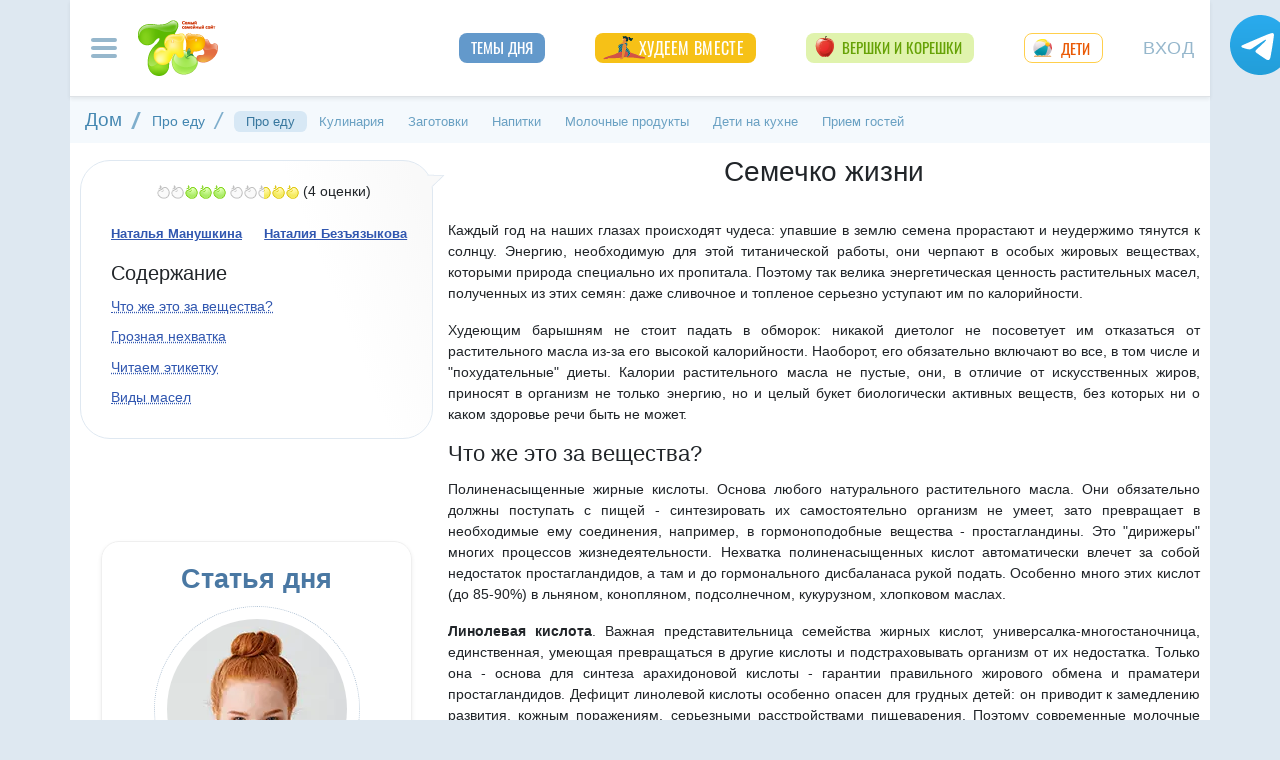

--- FILE ---
content_type: text/html; charset=utf-8
request_url: https://www.7ya.ru/article/Semechko-zhizni/
body_size: 34033
content:


<!DOCTYPE html>
<html lang="ru"  prefix="og: http://ogp.me/ns#">
<head id="Head1">
    <title>Семечко жизни . Про еду</title>
     
    
    <link rel="preload" as="script" href="https://static.nativerent.ru/js/codes/nativerent.v2.js" crossorigin>
    <script src="https://static.nativerent.ru/js/codes/nativerent.v2.js" async crossorigin></script>
    <script>(function () { (window.NRentCounter = window.NRentCounter || []).push({ id: "67f3cb4f74d6c" }) }())</script>



    <style>
        .wrap {
            position: relative;
            max-width: 530px;
        }

        .container-wrap {
            width: 100%;
            position: absolute;
            left: 0;
            bottom: 0;
        }

        .image {
            width: 100%;
            display: block;
        }
    </style>

    
    <meta http-equiv="Content-Type" content="text/html; charset=utf-8" />
 <meta http-equiv="X-UA-Compatible" content="IE=edge">
 <meta name="viewport" content="width=device-width, initial-scale=1">
<link rel="shortcut icon" href="https://img.7ya.ru/favicon.ico" />
<link type="image/png" sizes="120x120" rel="icon" href="https://img.7ya.ru/favicon_120x120.png">
<script  src="https://img.7ya.ru/css/8/js/jquery-3.4.1.min.js"  ></script>

<meta http-equiv="Last-Modified" content="Fri Jan 23  2004 20:14:31 UTC+3" />
<script async  src="//clickiocmp.com/t/consent_218347.js" ></script>
    <script src="https://img.7ya.ru/css/8/js//bootstrap.bundle.min.js"  async></script>
    <script src="https://img.7ya.ru/css/8/js/base_compress2019.js"  async></script>

 <style>/* Критичные стили */
     html{font-family:sans-serif;line-height:1.15;-webkit-text-size-adjust:100%;-webkit-tap-highlight-color:transparent}body{margin:0;font-family:Arial,-apple-system,BlinkMacSystemFont,"Segoe UI",Roboto,"Helvetica Neue","Noto Sans",sans-serif,"Apple Color Emoji","Segoe UI Emoji","Segoe UI Symbol","Noto Color Emoji"!important;font-size:1rem;font-weight:400;color:#212529;text-align:left;position:relative;line-height:1.4!important;background-color:#dee8f1!important}.container-xl{background-color:#fff;margin-right:auto;margin-left:auto;width:100%;padding-right:15px;padding-left:15px}.breadcrumbs{padding:0 10px 5px;font-size:12px}#loginformModal,#errorReportModal{display:none}.offcanvas-collapse{position:fixed;top:0;bottom:0;left:-750px;width:750px}.navbar{position:relative;display:-ms-flexbox;display:flex;justify-content:space-between}.d-lg-flex{display:-ms-flexbox!important;display:flex!important}.collapse:not(.show){display:none}.nav{list-style:none}.shapka .usermenu_toggler.logged img{min-height:54px;max-width:54px}h3{font-size:22px}.c-biganons .l-cols,.c-biganons .l-cols .leftcol{width:100%}.carousel-item{max-height:500px}.c-biganonsy{flex-flow:row wrap;display:flex;float:none;margin:10px 0}.c-biganonsy .biganons8 img{height:auto;float:left;margin:0 10px 0 0}.l-common_stars_big .commun_stars_anons .item .image{border:1px solid #fff;max-height:180px;overflow:hidden}.c-authors_top{display:flex;flex-flow:row wrap;justify-content:space-between}.c-authors_top .author{flex:1 1 48%;margin:0 0 20px;padding-right:10px}.c-authors_top .author .authorphoto{width:auto;height:100px;margin:0 10px 5px 0;float:left}.navbar-toggler,.usermenu_toggler{background-color:transparent;border:none}.sr-only{position:absolute;width:1px;height:1px;padding:0;margin:-1px;overflow:hidden;clip:rect(0,0,0,0);white-space:nowrap;border:0}.d-none{display:none!important}.navbar-brand{flex-grow:1}.row{display:-ms-flexbox;display:flex;-ms-flex-wrap:wrap;flex-wrap:wrap;margin-right:-15px;margin-left:-15px}.col,.col-1,.col-10,.col-11,.col-12,.col-2,.col-3,.col-4,.col-5,.col-6,.col-7,.col-8,.col-9,.col-auto,.col-lg,.col-lg-1,.col-lg-10,.col-lg-11,.col-lg-12,.col-lg-2,.col-lg-3,.col-lg-4,.col-lg-5,.col-lg-6,.col-lg-7,.col-lg-8,.col-lg-9,.col-lg-auto,.col-md,.col-md-1,.col-md-10,.col-md-11,.col-md-12,.col-md-2,.col-md-3,.col-md-4,.col-md-5,.col-md-6,.col-md-7,.col-md-8,.col-md-9,.col-md-auto,.col-sm,.col-sm-1,.col-sm-10,.col-sm-11,.col-sm-12,.col-sm-2,.col-sm-3,.col-sm-4,.col-sm-5,.col-sm-6,.col-sm-7,.col-sm-8,.col-sm-9,.col-sm-auto,.col-xl,.col-xl-1,.col-xl-10,.col-xl-11,.col-xl-12,.col-xl-2,.col-xl-3,.col-xl-4,.col-xl-5,.col-xl-6,.col-xl-7,.col-xl-8,.col-xl-9,.col-xl-auto{position:relative;width:100%;padding-right:15px;padding-left:15px}.col-12{-ms-flex:0 0 100%;flex:0 0 100%;max-width:100%}.col{-ms-flex-preferred-size:0;flex-basis:0;-ms-flex-positive:1;flex-grow:1;max-width:100%}.c-authors_top .fake_h2{font-size:1.2rem;flex-basis:100%;margin-bottom:.5rem}.c-authors_top .authorname{display:block;font-weight:700}.h1,.h2,.h3,.h4,.h5,.h6,h1,h2,h3,h4,h5,h6{margin-bottom:.5rem;font-weight:500;line-height:1.2}.article img{max-width:100%;height:auto}.shapka .navbar{z-index:1001;padding:15px 0}.listPodcast .item h3,.listPodcast .item .fake_h3{font-size:1rem;margin-bottom:.3em;padding:0;line-height:1.2;font-weight:700}figure{margin:0 0 1rem}.listPodcast .youtubelink{display:block;margin-top:14px;margin-left:11px;font-size:14px}.carousel-indicators{position:absolute;right:0;bottom:0;z-index:15;display:-ms-flexbox;display:flex;-ms-flex-pack:center;justify-content:center;list-style:none}@media (min-width: 768px){.d-md-block{display:block!important}.leftcol.col-md-4{min-width:330px}.col-md-4{-ms-flex:0 0 33.333333%;flex:0 0 33.333333%;max-width:33.333333%}.centercol.col{overflow:hidden}.c-biganonsy .biganons8{flex-basis:48%;margin:0 15px 15px 0}}@media (min-width: 935px){.article img{max-width:600px;height:auto}}@media (min-width: 992px){.d-lg-flex{display:-ms-flexbox!important;display:flex!important}.shapka>.navbar>.mainmenu_rubr{flex-grow:1;justify-content:space-around}}@media (min-width: 1200px){.container,.container-lg,.container-md,.container-sm,.container-xl{max-width:1140px}}@media (min-width: 1140px){.container-xl{width:1140px;max-width:100%}}
 /* end of Критичные стили */</style>
    <style>
        .tg_button {
            position: absolute;
            z-index: 1;
            right: -80px;
            display: block;
            width: 60px;
            height: 60px;
        @media (max-width: 1360.98px) {
            display:none;
        }
        }
        .tg_button a {
            position: absolute;
            z-index: 1;
            display: flex;
            justify-content: center;
            width: 60px;
            height: 60px;
            background-position: 100% 50%;
            background-size: cover;
            background-repeat: no-repeat;
            text-decoration: none;
            color: #4a78a3;
            font-weight: 600;
            font-size: 14px;
            line-height: 1.2;
        }
        .tg_button::before {
            content: '';
            display: block;
            background: #29a9eb;
            width: 80px;
            height: 80px;
            border-radius: 100%;
            position: absolute;
            top: -10px;
            left: -10px;
            z-index: 0;
            animation: animate2 3s linear infinite;
            opacity: 0;
        }

        .tg_button a::after {
            content: '';
            display: block;
            background: rgb(206 62 18);
            width: 15px;
            height: 15px;
            border-radius: 100%;
            position: absolute;
            top: 2px;
            right: 2px;
            z-index: 1;
            animation: animate1 10s linear infinite;
        }

        .tg_button a::before {
            content: '';
            display: block;
            position:absolute;
            top: calc(100% + 5px);
            transition: all .3s;
            left: 6px;
        } 
        .tg_button a:hover::before {
            content: 'Подпишись!';
            top: calc(100% + 5px);
            opacity: 1;
            transition: all .3s;
            color: #4a78a3;
            font-size: 14px;
        } 

        @keyframes animate1 {
            0% {transform: scale(0.01); opacity: 1;}
            7% {transform: scale(0.01); opacity: 1;}
            10% {transform: scale(1);}
            50% {transform: scale(1); opacity: 1;}
            53% {transform: scale(0.01); opacity: 1;} 
            100% {transform: scale(0.01); opacity: 1;}
        }

        @keyframes animate2 {
            0% {transform: scale(0.6); opacity: 0.1;}
            25% {transform: scale(0.75); opacity: 0.5;}
            50% {transform: scale(0.9); opacity: 0;}
            100% {transform: scale(0.6); opacity: 0;}
        }
        .tg_button_container {position: fixed;width: 100%;display: flex;justify-content: center;z-index: 0; @media (max-width: 1360.98px) {
                                                                                                                display:none;}}
        .tg_button_container_inner {width: 1140px; position: relative; padding-top:  15px;}
    </style>
    <meta name="description" content="Семечко жизни . Каждый год на наших глазах происходят чудеса: упавшие в землю семена прорастают и неудержимо тянутся к солнцу. Энергию, необходимую для этой титанической работы, они черпают в особых жировых веществах, которыми природа специально их пропитала. Поэтому так велика энергетическая ценность растительных масел, полученных из этих семян..." />
    <meta name="verify-v1" content="F2vJHHVxVEe9+6uq4ai7qq2MB58SjlLnbFjTV1SgQFg=" />
     <link rel="dns-prefetch" href="//img.7ya.ru" />
    <link rel="preconnect" href="//img.7ya.ru" />
    
    <link rel="canonical" href="https://www.7ya.ru/article/Semechko-zhizni/" />
    <link rel="alternate" type="application/rss+xml" title="7я.ру - семья и дети" href="https://www.7ya.ru/rss/rss-content.aspx" />
    <base target="_top" />
   

    
    <meta property="fb:pages" content="247154995327459" />
    <meta property="fb:app_id" content="395448660500333" />
    <meta property="og:title" content="Семечко жизни . Про еду" />
    <meta property="og:description" content="Каждый год на наших глазах происходят чудеса: упавшие в землю семена прорастают и неудержимо тянутся к солнцу. Энергию, необходимую для этой титанической работы, они черпают в особых жировых веществах, которыми природа специально их пропитала. Поэтому так велика энергетическая ценность растительных масел, полученных из этих семян..." />
    <meta property="og:url" content="https://www.7ya.ru/article/Semechko-zhizni/" />
    <meta property="og:type" content="article" />
    <meta property="og:image" content="https://img.7ya.ru/exchange/familydoctor.gif" />
    <meta property="mywidget:title" content="Семечко жизни . Про еду">
    <meta property="mywidget:description" content="Каждый год на наших глазах происходят чудеса: упавшие в землю семена прорастают и неудержимо тянутся к солнцу. Энергию, необходимую для этой титанической работы, они черпают в особых жировых веществах, которыми природа специально их пропитала. Поэтому так велика энергетическая ценность растительных масел, полученных из этих семян...">
    
    
    <script>
        $(document).ready(function () {
            $.post('/stat/counter.aspx', {
                url: 'www.7ya.ru/article/semechko-zhizni/',
                ref: '',

            }, function (data) {
            });
        });
    </script>
    


    <script src="https://content.adriver.ru/AdRiverFPS.js"></script>
    <script src="https://yandex.ru/ads/system/header-bidding.js" async></script>
    <script>


        const adfoxBiddersMap = {
            "myTarget": "2247699",
            "betweenDigital": "2247712",          
            "Gnezdo": "2247723",
            "adriver": "2247719"
        };
        var adUnits = [


		

            {
                code: 'adfox_15480704160145380', //квадрат 3 в статье- пересечение hb  с нижним квадратом!
                bids: [
                    {
                        bidder: 'betweenDigital',
                        params: {
                            placementId: 2977856,
                        }
                    }

                    ,
                    {
                        bidder: 'myTarget',
                        params: {
                            placementId: 322069,
                        }
                    }
                    
                    
                ]
                ,
                "sizes": [
                    [
                        320,
                        300
                    ],
                    [
                        300,
                        250
                    ],
                    [
                        336,
                        280
                    ],
                    [
                        320,
                        50
                    ],
                    [
                        300,
                        300
                    ],
                    [
                        250,
                        250
                    ]
                ]
            }
            ,
		

            {
                code: 'adfox_154116168713799614', //300x600
                "bids": [
                    {
                        bidder: 'betweenDigital',
                        params: {
                            placementId: "2952403"
                        }
                    }
                    
                    ,
                    {
                        bidder: 'myTarget',
                        params: {
                            placementId: 329419,
                        }
                    }
                    
                ],
                "sizes": [
                    [
                        300,
                        600
                    ],

                    [
                        240,
                        400
                    ]
                    ,
                    [
                        300,
                        250
                    ]
                    ,
                    [
                        336,
                        280
                    ]
                ]

            }

            ,
            {
                code: 'adfox_153441603053819802', //квадрат, середина в статьях и календарях
                bids: [
                    {
                        bidder: 'betweenDigital',
                        params: {
                            placementId: 3010052,
                        }
                    }
                    ,
                    {
                        bidder: 'Gnezdo',
                        params: {
                            placementId: 213876,
                        }
                    }
                    ,
                    {
                        bidder: 'myTarget',
                        params: {
                            placementId: 201393,
                        }
                    }

                ],
                "sizes": [
                    [
                        300,
                        250
                    ],
                    [
                        320,
                        300
                    ],

                    [
                        336,
                        280
                    ],
                    [
                        300,
                        300
                    ],
                    [
                        250,
                        250
                    ]
                ]
            }


            ,
            {
                code: 'adfox_150720292457263167', //Gigant верх страницы
                bids: [
                    {
                        bidder: 'betweenDigital',
                        params: {
                            placementId: 3323009,
                        }
                    }
                    ,
                    {
                        bidder: 'myTarget',
                        params: {
                            placementId: 203953,
                        }
                    }
                   
                ],
                "sizes": [
                    [
                        240,
                        400
                    ]
                ]


            }

            ,
            {
                code: 'adfox_150850412453531733', //квадрат верх
                bids: [
                    {
                        bidder: 'betweenDigital',
                        params: {
                            placementId: 2952404,
                        }
                    }

                    
                    ,
                    {
                        bidder: 'Gnezdo',
                        params: {
                            placementId: 213877,
                        }
                    },
                    {
                        bidder: 'myTarget',
                        params: {
                            placementId: 397484,
                        }
                    }
                    ,
                    {
                        "bidder": "adriver",
                        "params": {
                            "placementId": "65:7ya_300x250mob_top",
                            "additional": {
                                "ext": { "query": "cid=" + localStorage.getItem('adrcid') }
                            }
                        }

                    }
                ]
                ,
                "sizes": [
                    [
                        300,
                        250
                    ],
                    [
                        320,
                        300
                    ],
                    [
                        336,
                        280
                    ],
                    [
                        300,
                        300
                    ],
                    [
                        250,
                        250
                    ]
                ]
            }
            
            ,
            {
                "code": "adfox_155601624973516743",
                "sizes": [
                    [
                        300,
                        100
                    ]
                ],
                "bids": [
                    {
                        "bidder": "Gnezdo",
                        "params": {
                            "placementId": "357245"
                        }
                    }
                ]
            }

        ];
        var userTimeout = 700;
        window.YaHeaderBiddingSettings = {
            biddersMap: adfoxBiddersMap,
            adUnits: adUnits,
            timeout: userTimeout
        };


    </script>
    <script>window.yaContextCb = window.yaContextCb || []</script>
<script src="https://yandex.ru/ads/system/context.js" async></script>
   

    <style>
        .sticky {
            position: fixed;
            z-index: 101;
        }

        .stop {
            position: relative;
            z-index: 101;
        }
    </style>
 <script async type='text/javascript' src='//s.luxcdn.com/t/218347/360_light.js'></script>
  
</head>
<body>
    <script class='__lxGc__' type='text/javascript'>
            ((__lxGc__ = window.__lxGc__ || { 's': {}, 'b': 0 })['s']['_218347'] = __lxGc__['s']['_218347'] || { 'b': {} })['b']['_718130'] = { 'i': __lxGc__.b++ };
    </script>
     
    <div class="tg_button_container"><div class="tg_button_container_inner"><div class="tg_button"><a href="https://t.me/www7yaru" target="_blank" style="background-image: url('https://img.7ya.ru/tg_logo.svg');"></a></div></div></div><div class="shapka container-xl">
<!--noindex--><nav class="navbar">
<button  aria-label="Рубрики сайта" class="mainmenu_toggler navbar-toggler" type="button" data-toggle="offcanvas" aria-expanded="false">
                <span class="navbar-toggler-icon"></span>
            </button>
            <div class="navbar-brand">
               <a href="https://www.7ya.ru/" target="_top"><img src="https://img.7ya.ru/img5.0/7ya_logo_80x56.png" width="80" height="56" alt="7я.ру. Самый семейный сайт!" /></a>
            </div>

            <div class="navbar-collapse offcanvas-collapse" id="mainmenu-navbar-collapse">
<div class="inner">
                <button  aria-label="Закрыть" type="button" class="close" aria-label="Close" data-toggle="offcanvas" data-target="#mainmenu-navbar-collapse" aria-expanded="true"><span aria-hidden="true">×</span></button>
				<div class="ya-site-form ya-site-form_inited_no" data-bem="{&quot;action&quot;:&quot;https://www.7ya.ru/search/?tab=0&quot;,&quot;arrow&quot;:false,&quot;bg&quot;:&quot;#81b0dc&quot;,&quot;fontsize&quot;:18,&quot;fg&quot;:&quot;#ffffff&quot;,&quot;language&quot;:&quot;ru&quot;,&quot;logo&quot;:&quot;rb&quot;,&quot;publicname&quot;:&quot;Поиск по www.7ya.ru&quot;,&quot;suggest&quot;:true,&quot;target&quot;:&quot;_self&quot;,&quot;tld&quot;:&quot;ru&quot;,&quot;type&quot;:3,&quot;usebigdictionary&quot;:true,&quot;searchid&quot;:2383621,&quot;input_fg&quot;:&quot;#ffffff&quot;,&quot;input_bg&quot;:&quot;#81b0dc&quot;,&quot;input_fontStyle&quot;:&quot;normal&quot;,&quot;input_fontWeight&quot;:&quot;normal&quot;,&quot;input_placeholder&quot;:&quot;Поиск по публикациям&quot;,&quot;input_placeholderColor&quot;:&quot;#a1c4e5&quot;,&quot;input_borderColor&quot;:&quot;#81b0dc&quot;}">

				<div class="search">
					<form action="https://yandex.ru/search/site/" method="get" target="_self" accept-charset="utf-8">
					  <input type="hidden" name="tab" value="0" />
					<input type="hidden" name="cid" value="" />
                    <input type="hidden" name="type" value="0" />
<input type="hidden" name="searchid" value="2383621"/><input type="hidden" name="l10n" value="ru" />
				<input type="hidden" name="reqenc" value="" />
					<table class="searchfield">
					<tr>
					    <td class="keyword"><input type="search" name="text" value="" /></td>
					    <td><input type="submit" value="Найти" class="submit" /></td>
					</tr>
					</table>
					</form>
				</div>
			</div><script >(function(w, d, c) { var s = d.createElement('script'), h = d.getElementsByTagName('script')[0], e = d.documentElement; if ((' ' + e.className + ' ').indexOf(' ya-page_js_yes ') === -1) { e.className += ' ya-page_js_yes'; } s.type = 'text/javascript'; s.async = true; s.charset = 'utf-8'; s.src = (d.location.protocol === 'https:' ? 'https:' : 'http:') + '//site.yandex.net/v2.0/js/all.js'; h.parentNode.insertBefore(s, h); (w[c] || (w[c] = [])).push(function() { Ya.Site.Form.init() }) })(window, document, 'yandex_site_callbacks');</script>
                                
                <ul class="mainmenu_conf">
                    <li><a href="https://conf.7ya.ru/">Обсуждаемые темы</a></li>
                    <li><a href="https://conf.7ya.ru/top-conf-day.aspx">Темы дня</a></li>
                    <li><a href="https://conf.7ya.ru/top-conf-week.aspx">Темы недели</a></li>
                </ul>

                <ul class="mainmenu_spec">
              
					

<li class="slimming"><a href="https://www.7ya.ru/special/slimming/" title="Худеем вместе">Худеем вместе</a></li>
<li class="ogorod"><a href="https://www.7ya.ru/special/ogorod/" title="Вершки&корешки">Вершки и корешки</a></li>

<li class="leto2020"><a href="https://www.7ya.ru/baby/" title="Дети">Дети</a></li>






					
          
					
					
                </ul>

                <ul class="mainmenu_rubr">
                    
					<li class="family">
					<a href="https://www.7ya.ru/family/"  title="Семья">Семья</a><div class="subrubr">
				<a href="https://www.7ya.ru/family/love/" target="_top" title="Любовь">Любовь</a><a href="https://www.7ya.ru/family/relationship/" target="_top" title="В кругу семьи">В кругу семьи</a><a href="https://www.7ya.ru/family/upbringing/" target="_top" title="Воспитание детей">Воспитание детей</a><a href="https://www.7ya.ru/family/adoption/" target="_top" title="Усыновление">Усыновление</a><a href="https://www.7ya.ru/family/divorce/" target="_top" title="Развод">Развод</a><a href="https://www.7ya.ru/family/finance/" target="_top" title="Финансы">Финансы</a><a href="https://www.7ya.ru/family/psy/" target="_top" title="Психология">Психология</a><a href="https://www.7ya.ru/family/society/" target="_top" title="Жизнь">Жизнь</a><a href="https://www.7ya.ru/family/job/" target="_top" title="Работа">Работа</a><a href="https://www.7ya.ru/family/choice/" target="_top" title="Поиск работы">Поиск работы</a><a href="https://www.7ya.ru/family/womenswork/" target="_top" title="Женская работа">Женская работа</a>
</div></li>
					<li class="pregn">
					<a href="https://www.7ya.ru/pregn/"  title="Беременность">Беременность</a><div class="subrubr">
				<a href="https://www.7ya.ru/pregn/planning/" target="_top" title="Планирование беременности">Планирование беременности</a><a href="https://www.7ya.ru/pregn/infertility/" target="_top" title="Бесплодие">Бесплодие</a><a href="https://www.7ya.ru/pregn/pregnancy/" target="_top" title="Беременность">Беременность</a><a href="https://www.7ya.ru/pregn/healthypregnancy/" target="_top" title="Здоровая беременность">Здоровая беременность</a><a href="https://www.7ya.ru/pregn/problempregnant/" target="_top" title="Проблемы беременных">Проблемы беременных</a><a href="https://www.7ya.ru/pregn/pregnlife/" target="_top" title="Жизнь беременной">Жизнь беременной</a><a href="https://www.7ya.ru/pregn/pregnancystories/" target="_top" title="Рассказы о беременности">Рассказы о беременности</a><a href="https://www.7ya.ru/pregn/childbirthpreparation/" target="_top" title="Подготовка к родам">Подготовка к родам</a><a href="https://www.7ya.ru/pregn/birth/" target="_top" title="Роды">Роды</a><a href="https://www.7ya.ru/pregn/birthstories/" target="_top" title="Рассказы о родах">Рассказы о родах</a><a href="https://www.7ya.ru/pregn/postpartum/" target="_top" title="После родов">После родов</a>
</div></li>
					<li class="baby">
					<a href="https://www.7ya.ru/baby/"  title="Дети">Дети</a><div class="subrubr">
				<a href="https://www.7ya.ru/baby/newborn/" target="_top" title="Новорожденный">Новорожденный</a><a href="https://www.7ya.ru/baby/healthinfant/" target="_top" title="Здоровье до года">Здоровье до года</a><a href="https://www.7ya.ru/baby/infant/" target="_top" title="Развитие до года">Развитие до года</a><a href="https://www.7ya.ru/baby/food/" target="_top" title="Питание до года">Питание до года</a><a href="https://www.7ya.ru/baby/breast/" target="_top" title="Грудное вскармливание">Грудное вскармливание</a><a href="https://www.7ya.ru/baby/nursingmother/" target="_top" title="Кормящая мама">Кормящая мама</a><a href="https://www.7ya.ru/baby/kid/" target="_top" title="Ребенок от 1 до 3 лет">Ребенок от 1 до 3 лет</a><a href="https://www.7ya.ru/baby/kidsfood/" target="_top" title="Детское питание">Детское питание</a><a href="https://www.7ya.ru/baby/child/" target="_top" title="Ребенок от 3 до 7 лет">Ребенок от 3 до 7 лет</a><a href="https://www.7ya.ru/baby/parenting/" target="_top" title="Воспитание ребенка">Воспитание ребенка</a><a href="https://www.7ya.ru/baby/schoolchild/" target="_top" title="Дети старше 7 лет">Дети старше 7 лет</a><a href="https://www.7ya.ru/baby/teenager/" target="_top" title="Подростковый возраст">Подростковый возраст</a><a href="https://www.7ya.ru/baby/health/" target="_top" title="Здоровье детей">Здоровье детей</a><a href="https://www.7ya.ru/baby/disease/" target="_top" title="Болезни детей">Болезни детей</a><a href="https://www.7ya.ru/baby/teach/" target="_top" title="Обучение ребенка">Обучение ребенка</a><a href="https://www.7ya.ru/baby/babybuy/" target="_top" title="Товары для детей">Товары для детей</a><a href="https://www.7ya.ru/baby/leisure/" target="_top" title="Детский досуг">Детский досуг</a><a href="https://www.7ya.ru/baby/childrensreading/" target="_top" title="Детское чтение">Детское чтение</a><a href="https://www.7ya.ru/baby/special/" target="_top" title="Особые дети">Особые дети</a>
</div></li>
					<li class="edu">
					<a href="https://www.7ya.ru/edu/"  title="Образование">Образование</a><div class="subrubr">
				<a href="https://www.7ya.ru/edu/preschool/" target="_top" title="До школы">До школы</a><a href="https://www.7ya.ru/edu/education/" target="_top" title="Школа">Школа</a><a href="https://www.7ya.ru/edu/higher/" target="_top" title="Высшее образование">Высшее образование</a><a href="https://www.7ya.ru/edu/add/" target="_top" title="Дополнительное образование">Дополнительное образование</a>
</div></li>
					<li class="health">
					<a href="https://www.7ya.ru/health/"  title="Красота и&nbsp;здоровье">Красота и&nbsp;здоровье</a><div class="subrubr">
				<a href="https://www.7ya.ru/health/beauty/" target="_top" title="Секреты красоты">Секреты красоты</a><a href="https://www.7ya.ru/health/fashion/" target="_top" title="Модный образ">Модный образ</a><a href="https://www.7ya.ru/health/life/" target="_top" title="Здоровый образ жизни">Здоровый образ жизни</a><a href="https://www.7ya.ru/health/food/" target="_top" title="Здоровое питание">Здоровое питание</a><a href="https://www.7ya.ru/health/diets/" target="_top" title="Диеты">Диеты</a><a href="https://www.7ya.ru/health/weightloss/" target="_top" title="Похудение">Похудение</a><a href="https://www.7ya.ru/health/woman/" target="_top" title="Женское здоровье">Женское здоровье</a><a href="https://www.7ya.ru/health/medicine/" target="_top" title="Медицина и здоровье">Медицина и здоровье</a><a href="https://www.7ya.ru/health/disease/" target="_top" title="Болезни">Болезни</a>
</div></li>
					<li class="economy">
					<a href="https://www.7ya.ru/economy/"  title="Дом">Дом</a><div class="subrubr">
				<a href="https://www.7ya.ru/economy/habitation/" target="_top" title="Жилье">Жилье</a><a href="https://www.7ya.ru/economy/housekeeping/" target="_top" title="Домоводство">Домоводство</a><a href="https://www.7ya.ru/economy/food/" target="_top" title="Про еду">Про еду</a><a href="https://www.7ya.ru/economy/recipes/" target="_top" title="Рецепты блюд">Рецепты блюд</a><a href="https://www.7ya.ru/economy/cooking/" target="_top" title="Кухни народов">Кухни народов</a><a href="https://www.7ya.ru/economy/shopping/" target="_top" title="Товары для дома">Товары для дома</a><a href="https://www.7ya.ru/economy/pets/" target="_top" title="Питомцы">Питомцы</a><a href="https://www.7ya.ru/economy/dacha/" target="_top" title="Дача">Дача</a>
</div></li>
					<li class="travel">
					<a href="https://www.7ya.ru/travel/"  title="Путешествия">Путешествия</a><div class="subrubr">
				<a href="https://www.7ya.ru/travel/russia/" target="_top" title="Россия">Россия</a><a href="https://www.7ya.ru/travel/asia/" target="_top" title="Азия">Азия</a><a href="https://www.7ya.ru/travel/africa/" target="_top" title="Африка">Африка</a><a href="https://www.7ya.ru/travel/america/" target="_top" title="Америка">Америка</a><a href="https://www.7ya.ru/travel/europe/" target="_top" title="Европа">Европа</a><a href="https://www.7ya.ru/travel/advice/" target="_top" title="Путешественникам">Путешественникам</a><a href="https://www.7ya.ru/travel/active/" target="_top" title="Активный отдых">Активный отдых</a>
</div></li>
					<li class="leisure">
					<a href="https://www.7ya.ru/leisure/"  title="Досуг и&nbsp;хобби">Досуг и&nbsp;хобби</a><div class="subrubr">
				<a href="https://www.7ya.ru/movies/" target="_top" title="Кино, сериалы">Кино, сериалы</a><a href="https://www.7ya.ru/leisure/stars/" target="_top" title="Звёзды">Звёзды</a><a href="https://www.7ya.ru/leisure/vacation/" target="_top" title="Выходные">Выходные</a><a href="https://www.7ya.ru/leisure/holiday/" target="_top" title="Праздники">Праздники</a><a href="https://www.7ya.ru/leisure/gifts/" target="_top" title="Подарки">Подарки</a><a href="https://www.7ya.ru/leisure/needlework/" target="_top" title="Рукоделие и поделки">Рукоделие и поделки</a><a href="https://www.7ya.ru/leisure/newyear/" target="_top" title="Новый год">Новый год</a><a href="https://www.7ya.ru/leisure/hobby/" target="_top" title="Хобби">Хобби</a><a href="https://www.7ya.ru/leisure/reading/" target="_top" title="Чтение">Чтение</a>
</div></li>
                    <li><a href="https://www.7ya.ru/stars/">Звёзды</a></li>
                    <li><a href="https://ratings.7ya.ru/"><strong>Рейтинги</strong></a></li>
                </ul>

                <div class="mainmenu_services">
                    <span><a href="https://www.7ya.ru/services.aspx">Сервисы и спецпроекты</a></span>
                    <ul>
                        <li><a href="https://conf.7ya.ru/conf.aspx"><strong>Конференции</strong></a></li>
                        <li><a href="https://blog.7ya.ru/">Блоги</a></li>
                        <li><a href="https://club.7ya.ru/">Клуб</a></li>
                        <li><a href="https://show.7ya.ru/">Фотоальбомы</a></li>
                        <li><a href="https://www.7ya.ru/contests/">Конкурсы</a></li>
                        <li><a href="https://www.7ya.ru/trends/">Актуально!</a></li>
                        <li><a href="https://www.7ya.ru/tests/">Тесты</a></li>
                        <li><a href="https://www.7ya.ru/kaleidoscope/">Калейдоскоп</a></li>
                        <li><a href="https://www.7ya.ru/goods/">Наш тест-драйв</a></li>
                        <li><a href="https://www.7ya.ru/pub/last.aspx">Cтатьи</a></li>
                        <li><a href="https://www.7ya.ru/calendar-pregn/">Календарь беременности</a></li>
                        <li><a href="https://www.7ya.ru/babygrowth/">Календарь развития ребёнка</a></li>
                        <li><a href="https://www.7ya.ru/calendar-vac/">Календарь прививок</a></li>
                        <li><a href="https://www.7ya.ru/podcast/">Подкасты</a></li>
                        <li><a href="https://www.7ya.ru/cooking/">Кулинарная книга</a></li>
                        <li><a href="https://www.7ya.ru/club/voting/">Опросы</a></li>
                        <li><a href="https://www.7ya.ru/chavo/">ЧаВо</a></li>
						<li><a href="https://www.7ya.ru/actions/">Акции</a></li>
                        <li><a href="https://www.7ya.ru/faq/site.aspx">Помощь</a></li>
                    </ul>
                </div>

                

                <div class="social_networks">7я.ру в соцсетях: 
                    <a href="https://t.me/www7yaru" title="7я.ру в Telegram" target="_blank" class="soc_pict24 s_telegram24">7я.ру в Telegram</a>
                    <a href="https://www.pinterest.ru/www7yaru/" title="7я.ру в Pinterest" target="_blank" class="soc_pict24 s_pin24">7я.ру в Pinterest</a>
                    <a href="https://vkontakte.ru/portal_7ya_ru" title="7я.ру ВКонтакте" target="_blank" class="soc_pict24 s_vk24">7я.ру ВКонтакте</a>
					<a href="https://www.odnoklassniki.ru/group/50999252942916" title="7я.ру в Одноклассниках" target="_blank" class="soc_pict24 s_ok24">7я.ру в Одноклассниках</a>
       				<a href="https://zen.yandex.ru/7ya.ru" target="_blank" class="s_zen24 soc_pict24" title="7я.ру в Дзене">7я.ру</a> 
                    
                </div>
				<div class="bottomlinks"><a href="https://www.7ya.ru/about/" title="О проекте">О проекте</a> <a href="https://www.7ya.ru/privacy/" title="Политика конфиденциальности">Политика конфиденциальности</a>  <a href="https://conf.7ya.ru/fulltext.aspx?cnf=feedback7ya" title="Обратная связь">Обратная связь</a></div>
				</div>
            </div>

            <ul class="nav mainmenu_rubr d-none d-lg-flex">
                <li class="conf"><a href="https://conf.7ya.ru/top-conf-day.aspx"  title="Темы дня">Темы дня</a></li>

               
				





               		


<li class="slimming"><a href="https://www.7ya.ru/special/slimming/" title="Худеем вместе">Худеем вместе</a></li>
<li class="ogorod"><a href="https://www.7ya.ru/special/ogorod/" title="Вершки&корешки">Вершки и корешки</a></li>

<li class="leto2020"><a href="https://www.7ya.ru/baby/" title="Дети">Дети</a></li>






	
				

            </ul>


            <button  aria-label="Авторизация" id="btnlgntop" type="button" class="navbar-toggle collapsed usermenu_toggler" data-toggle="modal" data-target="#loginformModal" aria-expanded="false" >
                <span class="sr-only" >Вход на сайт</span>
                 Вход
            </button>
<div class="navbar-collapse collapse" id="usermenu-navbar-collapse"></div>

        </nav>
<!--/noindex-->
			</div>
    
    <div class="content container-xl" >
        
           
        
            <div class="breadcrumbs d-md-none" itemscope itemtype="https://schema.org/BreadcrumbList" ><a href="https://www.7ya.ru/"  ><span >Главная</span></a> &gt; <span    itemprop="itemListElement" itemscope itemtype="https://schema.org/ListItem"><a href="/economy/"     itemprop="item"><span itemprop="name">Дом</span></a><meta itemprop="position" content="1"></span> &gt; <span    itemprop="itemListElement" itemscope itemtype="https://schema.org/ListItem"><a href="/economy/food/"     itemprop="item"><span itemprop="name">Про еду</span></a><meta itemprop="position" content="2"></span> &gt; <span    itemprop="itemListElement" itemscope itemtype="https://schema.org/ListItem"><a href="/pub/aboutfood/" class="navlinepoint"    itemprop="item"><span itemprop="name">Про еду</span></a><meta itemprop="position" content="3"></span></div>
            <div class="row">
                
                <div class="leftcol d-none d-md-block col-md-4">
                    
                    
                    
                    

    
            <!--noindex-->
            <div class="anonsy_trends">
                <div class="hdr"><a href="/trends/"></a></div>
        <a href="/trends/arc.aspx" class="morelink">Другие заметки</a></div><!--/noindex-->



                 
                       <script class='__lxGc__' type='text/javascript'>
                           ((__lxGc__ = window.__lxGc__ || { 's': {}, 'b': 0 })['s']['_218347'] = __lxGc__['s']['_218347'] || { 'b': {} })['b']['_718129'] = { 'i': __lxGc__.b++ };
                       </script>
                       

                      
                        </div>
                
                <div class="centercol col">
                    
    
    

    
    <article itemscope itemtype="http://schema.org/NewsArticle">
        <meta itemprop="about" content="Про еду" />
        <div class="articleheader">
            <h1 itemprop="headline" >
                Семечко жизни </h1>
            
        </div>

        <div class="articletools">
            <div id="ctl00_cpMainTable_main_tdRating" class="rating">
                <span class="plz">
                    <img src="https://img.7ya.ru/img07/pubrat_b_plz_6.gif" alt="Полезность: 3 из 5"
                        width="69" height="14" title="Полезность: 3 из 5"></span> <span class="int">
                            <img
                                src="https://img.7ya.ru/img07/pubrat_b_int_5.gif" alt="Интересность: 2,7 из 5" width="69"
                                height="14" title="Интересность: 2,7 из 5"></span> <span class="kolich">(4 оценки)</span>
            </div>
            <div class="c-authors_top"><p class="author" itemprop="author" itemscope itemtype="https://schema.org/Person"><span class="authorname" itemprop="name"><a href="/author/Manushkina-Natalya/">Наталья Манушкина</a></span></p><p class="author" itemprop="author" itemscope itemtype="https://schema.org/Person"><span class="authorname" itemprop="name"><a href="/author/Bezjyazykova-Nataliya/">Наталия  Безъязыкова</a></span></p></div>
            

            
            <a id="soderzhanie"></a><div class="c-soderzhanie">
                        <div class="fake_h2">Содержание</div><ul><li><a href="#chto-zhe-jeto-za-veschestva" class="nogo">Что же это за вещества?</a></li><li><a href="#groznaya-nehvatka" class="nogo">Грозная нехватка</a></li><li><a href="#chitaem-jetiketku" class="nogo">Читаем этикетку</a></li><li><a href="#vidy-masel" class="nogo">Виды масел</a></li> </ul></div>
        </div>
        
        <div id="NRent-67f3cb4f74d6c-2"></div>
        <script>(function () { (window.NRentManager = window.NRentManager || []).push({ renderTo: "NRent-67f3cb4f74d6c-2", position: "horizontalTop" }) }())</script>

        
        <main id="article" role="main" class="article">

            
            
            
            <div  itemprop="articleBody"  class="articlebody"><p>Каждый год на наших глазах происходят чудеса: упавшие в землю семена прорастают и неудержимо тянутся к солнцу. Энергию, необходимую для этой титанической работы, они черпают в особых жировых веществах, которыми природа специально их пропитала. Поэтому так велика энергетическая ценность растительных масел, полученных из этих семян: даже сливочное и топленое серьезно уступают им по калорийности.</p>

<p>Худеющим барышням не стоит падать в обморок: никакой диетолог не посоветует им отказаться от растительного масла из-за его высокой калорийности. Наоборот, его обязательно включают во все, в том числе и "похудательные" диеты. Калории растительного масла не пустые, они, в отличие от искусственных жиров, приносят в организм не только энергию, но и целый букет биологически активных веществ, без которых ни о каком здоровье речи быть не может.</p>

<a id="chto-zhe-jeto-za-veschestva"></a><h2>Что же это за вещества?</h2>

<p>Полиненасыщенные жирные кислоты. Основа любого натурального растительного масла. Они обязательно должны поступать с пищей - синтезировать их самостоятельно организм не умеет, зато превращает в необходимые ему соединения, например, в гормоноподобные вещества - простагландины. Это "дирижеры" многих процессов жизнедеятельности. Нехватка полиненасыщенных кислот автоматически влечет за собой недостаток простагландидов, а там и до гормонального дисбаланаса рукой подать. Особенно много этих кислот (до 85-90%) в льняном, конопляном, подсолнечном, кукурузном, хлопковом маслах.</p>

<p><b>Линолевая кислота</b>. Важная представительница семейства жирных кислот, универсалка-многостаночница, единственная, умеющая превращаться в другие кислоты и подстраховывать организм от их недостатка. Только она - основа для синтеза арахидоновой кислоты - гарантии правильного жирового обмена и праматери простагландидов. Дефицит линолевой кислоты особенно опасен для грудных детей: он приводит к замедлению развития, кожным поражениям, серьезными расстройствами пищеварения. Поэтому современные молочные смеси обязательно содержат растительное масло. У взрослого человека потребность в линолевой кислоте несколько меньше. Но ее дефицит тоже опасен, он приводит к повреждению клеточных мембран, которые бдительно стерегут вход в клетку: пропускают все полезное, отсекают вредное, выпускают из клеток биологические отходы. Неполадки в работе этой питательно-очистной системы чреваты нарушением иммунитета организма, в том числе и противоопухолевого, а также ускоренным старением.</p>

<p><b>Витамин молодости</b>. Это звание по праву заслужил ценнейший компонент растительных масел - витамин Е - координатор работы всех биоактивных факторов в организме. Без него полиненасыщенные кислоты были бы не только бесполезны, но даже вредны: они трансформировались бы в высокоагрессивные перекиси, которые повреждают мембраны клеток и вызывают снижение сопротивляемости к воздействию неблагоприятных факторов, в том числе болезнетворных микробов и вирусов. Витамин Е как сильнейший антиокислитель-антиоксидант препятствует переокислению клеток, значит, и процессам старения.</p><div style="text-align: center;" class="articlebanner22">
<!--noindex-->
<!--AdFox START-->
<!--alp.ru-->
<!--Площадка: 7ya.ru / * / *-->
<!--Тип баннера: 320*300-->
<!--Расположение: <верх страницы>-->
<div id="adfox_150850412453531733"></div>
<script>
     window.yaContextCb.push(()=>{
        Ya.adfoxCode.createAdaptive({
            ownerId: 1452616,
            containerId: 'adfox_150850412453531733',
            params: {
                pp: 'g',
                ps: 'gghm',
                p2: 'ibih',
           puid1: '6',
          
            puid4: '0',
           
            puid9: '2'
        }
            }, [ 'tablet', 'phone'], {
                tabletWidth: 768,
                phoneWidth: 320,
                isAutoReloads: false
            })
        })
</script>
<!--/noindex--><!--alp.ru-->
       <!--Площадка: 7ya.ru / * / *-->
       <!--Тип баннера: 320*300-->
       <!--Расположение: расположение_4-->
       <div id="adfox_15480704160145380"  style="text-align: center;"></div>
<script>
   window.yaContextCb.push(()=>{
        Ya.adfoxCode.createAdaptive({
            ownerId: 1452616,
            containerId: 'adfox_15480704160145380',
            params: {
                pp: 'dckq',
                ps: 'gghm',
                p2: 'ibih',
           puid1: '6',
           
            puid4: '0',
            
            puid9: '2'
       }
            }, [ 'desktop'], {
                tabletWidth: 768,
                phoneWidth: 320,
                isAutoReloads: false
            })
        })
</script>
</div>
<br  /><div id="NRent-67f3cb4f74d6c-3" ></div><br  />
<script>(function(){(window.NRentManager = window.NRentManager || []).push({renderTo:"NRent-67f3cb4f74d6c-3", position:"horizontalMiddle"})}())</script>

<p>Естественно, что увеличение в питании полиненасыщенных жиров увеличивает и потребность организма в витамине Е. Это следует учитывать любителям жареных блюд и животных жиров, в которых полиненасыщенные жирные кислоты есть, а витамина Е нет.</p>

<p>Натуральный витамин Е, который содержится в растительном масле, - это не однородное вещество, а целый букет соединений - токоферолов. Создать искусственный аналог этого сложного витамина пока не удалось, и в аптечном препарате витамина Е содержится лишь один из компонентов натурального витамина. Так что растительное масло - главный его источник. Другие продукты, в которых он есть в меньших количествах (печень, яйца, некоторых злаки, молоко, рыба), в процессе замораживания, хранения и кулинарной обработки его теряют. В рафинированных маслах этого витамина меньше, чем в нерафинированных. К тому же он капризен и нестоек и разрушается при нагревании и на свету.</p>

<p><b>Фосфатиды, фитостерины, пигменты</b>... Это далеко не полный перечень полезных веществ, содержащихся в растительном масле, которые обеспечивают его стойкость при хранении, придают ему особенный вкус, аромат и окраску. Фосфатиды к тому же очень благотворно действуют на состояние печени, причем на самое святое святых - на печеночные клетки: они служат очистной системой организма, регулируют обмен веществ, вырабатывают желчь. Недостаток фосфатидов в организме способствует развитию атеросклероза в не меньшей степени, чем дефицит витамина Е. Фосфатиды могут образовывать в масле осадок, который ни в коей мере не служит признаком его пониженного качества. Фитостерины растительных масел положительно влияют на прочность эритроцитов, препятствуют развитию малокровия.</p>

<a id="groznaya-nehvatka"></a><h2>Грозная нехватка</h2>

<p>Нехватка в рационе растительных масел - одна из важнейших причин нарушения холестеринового обмена и развития атеросклероза. Нарушения жирового обмена, которым суждено стать основой будущих расстройств, начинаются в молодости, десятилетиями развиваются втихаря и внезапно наносят удар - инфаркт или инсульт - на фоне полного здоровья. А своевременно защитить организм могли бы всего две столовые ложки растительного масла, но... каждый день!</p>

<a id="chitaem-jetiketku"></a><h2>Читаем этикетку</h2>

<p><b>Нерафинированное масло</b> очищено только механически - профильтровано, в нем остались вещества, затрудняющие его хранение, но зато в полном объеме сохраняются ценные примеси (фосфатиды, токоферолы и пр.), а также естественный аромат и цвет. Отлично подходит для салатов, но жарить на нем неудобно, да и хранить нужно обязательно в темноте и на холоде, иначе прогоркнет. Нерафинированные масла - обязательный элемент здорового питания.

<p><i>Холодный отжим</i>. Семена отжимают под высоким давлением при температуре не выше 40-45 градусов. Масло получается темное, пахучее, с большим осадком. Осадок - не дефект, а лишнее доказательство качества. Такое масло считается самым полезным, а "капризы" при хранении означают, что оно живое и содержит биологически активные вещества. 

<p><i>Горячий отжим</i>. Семена перед прессованием обжаривают при температуре 80-105 градусов. В результате этого масло лишается некоторых полезных веществ, но зато становится более устойчивым к нагреванию, лучше хранится, его можно использовать как для салатов, так и для жарки. 

<p><b>Рафинированное масло</b>. Очищено более тщательно, чем нерафинированное. Оно обработано при температуре от 160 до 200 градусов, из него удалены все вещества, мешающие длительному хранению. Некоторая часть полезных веществ потерялась, но их иногда добавляют в уже готовый продукт. Зато не обладают ни специфическим запахом, ни вкусом и отлично подходят для жарки. Не чадят, сохраняют вкус продукта. Существует несколько ступеней рафинации, их, как правило, упоминают на этикетках.

<p><i>Гидратирование</i>. Масло обрабатывают водой, из него удаляют скоропортящиеся фосфоросодержащие компоненты. Оно становится прозрачным, но цвет его остается насыщенным и может сохраниться осадок. 

<p><i>Отбеливание</i>. Из масла удаляются пигменты, оно становится светло-соломенного цвета.

<p><i>Дезодорирование</i>. С помощью реагентов удаляются летучие соединения, масло лишается запаха и привкуса, называется уже "рафинированное дезодорированное". Подходит для жарки - совершенно не искажает вкус продуктов. Рафинированное недезодорированное масло становится прозрачным, но сохраняет характерный цвет и аромат растения, из которого получено.

<p><i>Вымораживание</i>. Заключительный этап рафинирования. Масло становится бесцветным и вязким, полностью лишено запаха. Такие масла обычно используются при изготовлении маргаринов, майонезов, кулинарных жиров, применяют при консервировании.

<p><i>Экстрагирование</i>. Иногда масло из семян извлекают специальными химическими растворителями, которые потом из него удаляют. Такое масло лишается многих биологически активных компонентов, но становится устойчивее к прогорканию, поэтому и срок хранения у него увеличивается. Во время жарки экстрагированное масло не пенится и не изменяет запах.

<a id="vidy-masel"></a><h2>Виды масел</h2>

<p><b>Нерафинированное подсолнечное масло</b>. Насыщенного темного цвета с осадком и ярким запахом семечек. Сдержит всю гамму биологически активных веществ. В нем сохранились и <a title="Иммунитет против... беременности" class="wordlink" href="https://www.7ya.ru/article/Immunitet-protiv-beremennosti/">фосфолипиды</a>, предохраняющие масло от окисления и улучшающие его усвоение.

<p><b>Рафинированное подсолнечное масло</b>. Золотистое или светло-желтое, прозрачное, без осадка, дезодорированное - без запаха, не дезодорированное - с легким подсолнечным ароматом. 

<p><b>Оливковое масло</b>. В ряду растительных масел занимает особое положение, потому что содержит еще и мононенасыщенные жирные кислоты: они не только препятствуют образованию атеросклеротических бляшек в кровеносных сосудах, но и разрушают те, что уже успели образоваться. Поэтому оливковое масло имеет особое значение в лечении атеросклероза. Это не означает, что при этом заболевании следует перейти исключительно на оливковое масло, достаточно употреблять его в незначительном количестве (10 мл через день) вдобавок к другим растительным маслам.

<p><b>Кукурузное масло</b>. В продажу поступает только в рафинированном виде. Светло-желтое, прозрачное, без запаха. В кукурузном масле много полиненасыщенных жирных кислот, витамина E не меньше, чем в подсолнечном, оно подходит для детского питания.

<p><b>Соевое масло</b>. В продаже - только рафинированное, но не дезодорированное. Очень популярно в Западной Европе, США и Китае. Обладает характерным вкусом и сильным ароматом. Содержит вещества, необходимые для формирования центральной нервной системы и зрительного аппарата. Обладает сильным антихолестериновым воздействием.

<p><b>Кедровое масло</b>. Красивого светло-янтарного цвета с приятным ореховым запахом. Уникально по содержанию биологически активных веществ. Обладает общеукрепляющим действием, снимает синдром хронической усталости, повышает физическую и умственную работоспособность. Салаты с кедровым маслом приобретают особый аромат и вкус. 

<p><b>Горчичное масло</b>. Обладает ярко выраженными бактерицидными свойствами, медленно и слабо окисляется, долго хранится. Незаменимо при консервировании. Рыбные консервы, изготовленные на горчичном масле, сохраняют природный вкус рыбы, хлебобулочные изделия - пышные и вкусные, долго не черствеют. Горчичное масло годится и для салатов, и для жарки.

<div align="right"><small>Наталья Манушкина,<br>
Наталия Безъязыкова, диетолог<br>
Статья из журнала<br>
<a href="https://www.7ya.ru/click.asp?url=http://www.familydoctor.ru/" target="_blank"><img itemprop="image"  class="sberimg" src="https://img.7ya.ru/exchange/familydoctor.gif" width="88" height="31"   alt="Семейный доктор"><div class="sbercontainer"></div></a></small></div></div>
            
            <div class="type">
                

            </div>
            <br clear="all" />
            <div class="type">

                

            </div>
            
            <div class="article_info">
                
                <meta itemprop="datePublished" content="2004-01-23" /><meta itemprop="dateModified" content="2004-01-23" /><span style="display: none;" itemprop="publisher" itemscope itemtype="http://schema.org/Organization"><meta itemprop="name" content="7я.ру" /><meta itemprop="email" content="content@7ya.ru" /><a itemprop="url" href="https://www.7ya.ru/" >https://www.7ya.ru/</a><span itemprop="logo" itemscope itemtype="http://schema.org/ImageObject"><meta itemprop="url" content="https://img.7ya.ru/img4.0/7ya_logo_185x152.png" /></span><span itemprop="address" itemscope itemtype="http://schema.org/PostalAddress"><span itemprop="streetAddress">Bauskas iela 58A - 7</span><span itemprop="addressLocality">Rīga</span><span itemprop="postalCode">LV-1004</span></span></span>
                
                
                
            </div>
            
            <meta property="article:section" content="Дом" />
            <meta property="article:section" content="Про еду" />
            <meta property="article:section" content="Про еду" />
            <meta itemscope itemprop="mainEntityOfPage" itemtype="https://schema.org/WebPage"
                itemid="https://www.7ya.ru/article/Semechko-zhizni/" />



            <div class="c-ocenka" id="ocenka">

                <script>
                    //<![CDATA[
                    function RateArticle(type, count) {
                        $("#ctl00_cpMainTable_main_pnlOpinion" + type).html('');
                        if (type == 1) $.ajax({
                            url: "/get/rate-article.aspx", global: false, type: "POST", cache: false,
                            data: "aid=2846&uid=20260123074141965.72&ddlRatingUtility=" + count,
                        success: function (msg) { $("#ctl00_cpMainTable_main_pnlOpinion" + type).html(msg); }
                    })
                    if (type == 2) $.ajax({
                        url: "/get/rate-article.aspx", global: false, type: "POST", cache: false,
                        data: "aid=2846&uid=20260123074141965.72&ddlRatingOriginality=" + count,
                        success: function (msg) { $("#ctl00_cpMainTable_main_pnlOpinion" + type).html(msg); }
                    })
                        return false;
                    }
                    function OverNew(t, e) {
                        for (var a = 1; e >= a; a++) {
                            var r = $("#btn" + t + a)
                            1 == t ? (r.removeClass("btngrey"), r.addClass("btngreen")) : (r.removeClass("btngrey"), r.addClass("btnyellow")), r.attr("alt", "Ваша оценка: " + e), r.attr("title", "Ваша оценка: " + e)
                        }
                    } function OutNew(t, e) {
                        for (var a = 1; 5 >= a; a++) {
                            var r = $("#btn" + t + a)
                            1 == t ? (r.removeClass("btngreen"), r.addClass("btngrey")) : (r.removeClass("btnyellow"), r.addClass("btngrey")), r.attr("alt", "Ваша оценка: " + e)
                        }
                    }
			   //]]>
                </script>
                <div id="ctl00_cpMainTable_main_hOpin" class="fake_h2">Оцените статью</div>
                <div class="c-opinions">
                    <div id="ctl00_cpMainTable_main_pnlOpinion1" class="util pnlOpinion">
                        <strong>Полезность:</strong>
                        <div class="c-apples">
                            <input type="button" value="1" class="btngrey" onclick="RateArticle(1, 1)" onmouseover="OverNew('1','1')" onmouseout="OutNew('1','1')" id="btn11">
                            <input type="button" value="2" class="btngrey" onclick="RateArticle(1, 2)" onmouseover="OverNew('1','2')" onmouseout="OutNew('1','2')" id="btn12">
                            <input type="button" value="3" class="btngrey" onclick="RateArticle(1, 3)" onmouseover="OverNew('1','3')" onmouseout="OutNew('1','3')" id="btn13">
                            <input type="button" value="4" class="btngrey" onclick="RateArticle(1, 4)" onmouseover="OverNew('1','4')" onmouseout="OutNew('1','4')" id="btn14">
                            <input type="button" value="5" class="btngrey" onclick="RateArticle(1, 5)" onmouseover="OverNew('1','5')" onmouseout="OutNew('1','5')" id="btn15">
                        </div>
                    </div>
                    <div id="ctl00_cpMainTable_main_pnlOpinion2" class="orig pnlOpinion">
                        <strong>Интересность:</strong>
                        <div class="c-apples">
                            <input type="button" value="1" class="btngrey" onclick="RateArticle(2, 1)" onmouseover="OverNew('2','1')" onmouseout="OutNew('2','1')" id="btn21">
                            <input type="button" value="2" class="btngrey" onclick="RateArticle(2, 2)" onmouseover="OverNew('2','2')" onmouseout="OutNew('2','2')" id="btn22">
                            <input type="button" value="3" class="btngrey" onclick="RateArticle(2, 3)" onmouseover="OverNew('2','3')" onmouseout="OutNew('2','3')" id="btn23">
                            <input type="button" value="4" class="btngrey" onclick="RateArticle(2, 4)" onmouseover="OverNew('2','4')" onmouseout="OutNew('2','4')" id="btn24">
                            <input type="button" value="5" class="btngrey" onclick="RateArticle(2, 5)" onmouseover="OverNew('2','5')" onmouseout="OutNew('2','5')" id="btn25">
                        </div>
                    </div>
                </div>
            </div>
            <div class="TGsubscr">Читайте нас в Телеграме, чтобы не пропустить важное!<a href="https://t.me/www7yaru" target="_blank">Подписаться</a></div>



            
            <div id="NRent-67f3cb4f74d6c-4"></div>
<script>(function () { (window.NRentManager = window.NRentManager || []).push({ renderTo: "NRent-67f3cb4f74d6c-4", position: "horizontalBottom" }) }())</script>


            <div class="c-anonsy anonsy_read_more">
			  <div class="hdr">Читайте также</div>
		<div class="item">
                <div class="c-text">
                    <div class="rubrname"><a href="/family/psy/">Психология</a></div>
                    <a class="title stretched-link" href="https://www.7ya.ru/article/Pozitivnoe-myshlenie-pochemu-odni-vidyat-horoshee-a-drugie-net/" target="_blank" title="Позитивное мышление: почему одни видят хорошее, а другие – нет">Позитивное мышление: почему одни видят хорошее, а другие – нет</a>
                    <div class="shorttext">Почему одним людям легко видеть хорошее, а другим – нет? Позитивное мышление – это не врождённый дар, а навык, который можно развивать. Разбираем психологические причины, научные объяснения и то, как внимание формирует ощущение счастья.</div>
                </div>
            </div>
		<div class="item">
                <div class="c-text">
                    <div class="rubrname"><a href="/baby/special/">Особые дети</a></div>
                    <a class="title stretched-link" href="https://www.7ya.ru/article/SDVG-u-detej-osnovnye-simptomy-i-metody-lecheniya/" target="_blank" title="СДВГ у детей: основные симптомы и методы лечения">СДВГ у детей: основные симптомы и методы лечения</a>
                    <div class="shorttext">Невнимательность, рассеянность, трудности с учебой и поведением – лишь часть симптомов, которые могут указывать на СДВГ у ребенка. Расскажем, что это за нарушение, как его распознать и лечить.</div>
                </div>
            </div>
			</div>
            
            <div class="c-discuss_link" id="addcomment">
                <div class="fake_h2"><a href="#commenttab1" data-toggle="collapse" aria-expanded="false" aria-controls="commenttab1" id="linkopinion"><span>Комментировать статью</span></a></div>
            </div>
            <!--noindex-->

            <div id="commenttab1" class="collapse">
                <div class="fake_h2">Оставить комментарий к статье "Семечко жизни "</div>
                <div class="answerfield">
                    <div id="results"></div>
                    <form id="formxtrd" onsubmit="callanswer(0)" action="javascript:void(null);" method="POST">
                        <div class="c-nickname">
                            <label>От кого:</label>
                            <input name="txtName" type="text" value="" id="txtName">
                            <a class="pict conf_settings collapsed" title="Настройки" data-toggle="collapse" href="#answerfieldSettings" aria-expanded="false" aria-controls="answerfieldSettings">Настройки</a></div>
                        <textarea name="msg" placeholder="Написать комментарий" rows="5" id="msg"></textarea>
                        <input type="submit" value="Отправить">
                        <div class="c-settings collapse" id="answerfieldSettings">
                            <div class="c-authorise">
                                <p class="auth_txt">Вы не авторизованы. <a href="#null" data-toggle="modal" data-target="#loginformModal" aria-expanded="false" rel="nofollow" class="nogo">Авторизоваться</a></p>
                                

                                <div class="c-form">
                                    <label>E-mail:</label>
                                    <input name="txtEmail" type="text" value="" id="txtEmail">
                                </div>
                            </div>

                            <div class="c-options">
                                <p>
                                    <input name="cbxIsAnonim" onclick="IsCheckAnonim(this)" type="checkbox" id="cbxIsAnonim"><label>Анонимное сообщение</label></p>
                                <p>
                                    <input id="SubsMessage" name="SubsMessage" type="checkbox"><label>получать ответы на E-mail</label></p>
                                <p>
                                    <input id="cbReplaceLinkToImg" name="cbReplaceLinkToImg" checked="checked" type="checkbox"><label>показывать ссылки на изображения в виде картинок</label></p>

                            </div>
                        </div>


                    </form>
                </div>
            </div>


            <!--/noindex-->
            <a id="opinions"></a>
            <div id="ctl00_cpMainTable_main_pnlMessages" class="discuss">
	
                <div class="msg l1">
<div class="txt" >Хорошая статья, только полиненасыщенные жиры недостаточно описаны. Они бывают разные - омега-3 (к-х много в льняном масле и рыбьем жире, и относительно больше в соевом и рапсовом маслах) и омега-6, к-е присутствуют во всех остальных раст. маслах. Омега-6, в том числе и араходоновой жирной кислоты, мы употребляем и так слишком много, баланс нужно сдвигать в сторону омега-3. Оливковое масло, как источник мононенасыщенных жиров  - прекрасный выбор как основное (но не обязетельно единственное) употребляемое масло в диете.<br><br>Если кому-то интересна тема омега жиров, на моем сайте есть материалы и ссылки на ету тему.<br><br>http://anialevchenko.narod.ru/<br></div>
<span class="dta" >2004-01-23, <a href="https://club.7ya.ru/ania/" rel="nofollow" target="_blank"><span>Аня Левченко</span></a><!--/noindex--></span>
</div>


                <p class="morelink">
                    <!--noindex--><span class="total">Всего 1 отзыв</span> <a href="https://conf.7ya.ru/fulltext-thread.aspx?cnf=Cooking&trd=7092" target="_blank">Прочитать все отзывы</a><!--/noindex-->.
                </p>
            
</div>
            
            <div class="c-sharethis">
                <div class="fake_h2">Поделитесь: </div>

                <!--noindex--><script src="https://yastatic.net/share2/share.js"></script>
<div class="ya-share2" data-curtain data-size="l" data-shape="round"  data-url ="https://www.7ya.ru/article/Semechko-zhizni/" data-title="Семечко жизни . Про еду" data-image="https://img.7ya.ru/exchange/familydoctor.gif" data-services="messenger,vkontakte,odnoklassniki,telegram,whatsapp,moimir,pinterest"></div>
               <!--/noindex-->

                <br />

            </div>

            <div class="articlepubdate">
									<div class="pubdate">23.01.2004</div>
									<div class="update">Обновлено 23.01.2004</div>
									</div>

            

            <!-- Yandex.RTB R-A-2183858-27 -->
            <div id="yandex_rtb_R-A-2183858-27"></div>
            <script>window.yaContextCb.push(() => {
                    Ya.Context.AdvManager.renderFeed({
                        renderTo: 'yandex_rtb_R-A-2183858-27',
                        blockId: 'R-A-2183858-27'
                    })
                })</script>


            


            <script>
                function IsCheckAnonim(e) {
                    if (null != e) {
                        var t = document.getElementById("cbxIsAnonim"), l = document.getElementById("txtName")
                        t.checked && (l.value = "")
                    }
                }
                function callanswer(msgid) {
                    var msg = $('#formxtrd').serialize();
                    $.ajax({
                        type: 'POST',
                        url: '/comment/send-art-answer.aspx?cnf=Cooking&trd=7092',
                        data: msg,
                        success: function (data) {

                            $('#results').html(data);
                            if (data.indexOf("обновите") > -1) {

                                var dc = $("#formxtrd"); var chi = dc.find("textarea");
                                chi.val('');

                            }
                        },
                        error: function (xhr, str) {

                            if (msgid != 0) $('#results' + msgid).html('<p class="msgError">Извините, сообщение не отправлено. Произошла ошибка.</p>');
                            else $('#results').html('<p class="msgError">Извините, сообщение не отправлено. Произошла ошибка.</p>');
                        }
                    });
                }



            </script>

        </main>
    </article>

                    
                        <div id="ad-wrapper">
                            <div id="close-btn" style="display: none;" onclick="document.getElementById('ad-wrapper').style.display='none'">✕</div>
                            <div id="adfox_174730831974244081" class="side-banner"></div>
                        </div>
                        <style>

                        #close-btn {
                            position: absolute;
                            top: -10px;
                            right: -10px;
                            background: rgba(0, 0, 0, 0.6);
                            color: white;
                            font-size: 16px;
                            font-weight: bold;
                            padding: 2px 6px;
                            border-radius: 50%;
                            cursor: pointer;
                            z-index: 111;
                        }

                        #ad-wrapper {
                            left: 0;
                            top: 40%;
                            position: fixed;
                            z-index: 110;
                        }

                        @media (min-width: 768px) {
                            #ad-wrapper {
                                bottom: 20px;
                                top: auto;
                                left: auto; 
                            }
                        }

                    </style>
    <script>

    function positionBanner() {
        const banner = document.getElementById('ad-wrapper');
        const content = document.querySelector('.content'); 
        const isDesktop = window.innerWidth >= 768;

        if (isDesktop && content && banner) {
            const contentRect = content.getBoundingClientRect();
            const scrollLeft = window.pageXOffset || document.documentElement.scrollLeft;
            const left = contentRect.left + scrollLeft - banner.offsetWidth - 20;
            banner.style.left = `${left}px`;
            banner.style.top = 'auto';
            banner.style.bottom = '20px';
        } else {
          
            banner.style.left = '0';
            banner.style.top = '40%';
            banner.style.bottom = 'auto';
        }
    }

    window.addEventListener('load', positionBanner);
    window.addEventListener('resize', positionBanner);

    window.yaContextCb.push(() => {
        Ya.adfoxCode.create({
            ownerId: 1452616,
            containerId: 'adfox_174730831974244081',
            params: {
                p1: 'dhpqm',
                p2: 'jmaj',
                puid1: '',
                puid4: '',
                puid9: ''
            }
        });
    });

    function checkBannerAndShow() {
        const button = document.getElementById('close-btn');
        const banner = document.getElementById('adfox_174730831974244081');

        // Проверяем, есть ли контент внутри баннера
        if (banner && banner.innerHTML.trim() !== '') {
            button.style.display = 'block';
            positionBanner(); // Позиционируем только если есть контент
        }
    }

    setTimeout(checkBannerAndShow, 1000);

    
    </script>
                        <div class="leftcol_other">
        <!--noindex--><div class="adv">
				<div class="innerdiv">
			<!--AdFox START-->
<!--yandex_new7ya-->
<!--Площадка: 7ya.ru / * / *-->
<!--Тип баннера: 1x1-->
<!--Расположение: верх страницы-->
<div id="adfox_173350960747024081"></div>
<script>
    window.yaContextCb.push(()=>{
        Ya.adfoxCode.createAdaptive({
            ownerId: 1452616,
            containerId: 'adfox_173350960747024081',
            params: {
                pp: 'g',
                ps: 'gghm',
                p2: 'frfe',
                puid1: '',
  	        puid4: '',
		puid9: ''
            }
        }, [ 'desktop'], {
                tabletWidth: 768,
                phoneWidth: 320,
                isAutoReloads: false
            })
        })
</script>
		<!--AdFox START-->
<!--alp.ru-->
<!--Площадка: 7ya.ru / * / *-->
<!--Тип баннера: 300*600-->
<!--Расположение: <верх страницы>-->
<div id="adfox_154116168713799614"></div>
<script>
	 window.yaContextCb.push(()=>{
        Ya.adfoxCode.createAdaptive({
            ownerId: 1452616,
            containerId: 'adfox_154116168713799614',
            params: {
                pp: 'g',
                ps: 'gghm',
                p2: 'ibig',
		  puid1: '6',
          
           
            puid4: '',
          
			puid9: '2'
		}
            }, [ 'desktop'], {
                tabletWidth: 768,
                phoneWidth: 320,
                isAutoReloads: false
            })
        })
</script>
</div>
					</div>

 <!--/noindex-->
        <!--noindex--><div class="c-anonsy statyi_dnya2">
			  <div class="hdr">Статья дня</div>
		<div class="item">
<div class="image"><img src="https://img.7ya.ru/pics-big/13796.webp" width="180" height="180" alt="Позитивное мышление: почему одни видят хорошее, а другие – нет" /></div>
                <div class="c-text">
                    <div class="rubrname"><a href="/family/psy/">Психология</a></div>
                    <a class="title stretched-link" href="https://www.7ya.ru/article/Pozitivnoe-myshlenie-pochemu-odni-vidyat-horoshee-a-drugie-net/" target="_blank" title="Позитивное мышление: почему одни видят хорошее, а другие – нет">Позитивное мышление: почему одни видят хорошее, а другие – нет</a>
                    <div class="shorttext">Почему одним людям легко видеть хорошее, а другим – нет? Позитивное мышление – это не врождённый дар, а навык, который можно развивать. Разбираем психологические причины, научные объяснения и то, как внимание формирует ощущение счастья.</div>
                </div>
            </div>
			</div>
        <!--/noindex-->
                            



		<div class="c-anonsy anonsy_blizkie">
			<div class="hdr">Близкие по теме статьи</div>
			
	
		<div class="item">
			<div  class="image" ><img src="https://img.7ya.ru/pics-big/2764.webp" alt="Счастливая семья: 5 признаков того, что счастье под угрозой" title="Счастливая семья: 5 признаков того, что счастье под угрозой"  width="60" height="60" /></div>
			 <div class="c-text">
				   <div class="rubrname"><a href="/family/relationship/">В кругу семьи</a></div>
					<a href="/article/Schastlivaya-semya-5-priznakov-togo-chto-schaste-pod-ugrozoj/" title="Счастливая семья: 5 признаков того, что счастье под угрозой" class="title stretched-link">Счастливая семья: 5 признаков того, что счастье под угрозой</a>
					<div class="shorttext">Советы психолога – как узнать, что брак под угрозой</div>
		</div>
			</div>
	
		<div class="item">
			<div  class="image" ><img src="https://img.7ya.ru/pics-big/11754.webp" alt="Огурцы в теплице: от рассады до сбора урожая. Как правильно?" title="Огурцы в теплице: от рассады до сбора урожая. Как правильно?"  width="60" height="60" /></div>
			 <div class="c-text">
				   <div class="rubrname"><a href="/economy/dacha/">Дача</a></div>
					<a href="/article/Ogurcy-v-teplice-ot-rassady-do-sbora-urozhaya-Kak-pravilno/" title="Огурцы в теплице: от рассады до сбора урожая. Как правильно?" class="title stretched-link">Огурцы в теплице: от рассады до сбора урожая. Как правильно?</a>
					<div class="shorttext">Выращивание рассады огурцов, высадка в теплицу, полив и формирование растений</div>
		</div>
			</div>
	
		<div class="item">
			<div  class="image" ><img src="https://img.7ya.ru/pics-big/2137.webp" alt="Выращивание рассады помидоров для теплицы: советы Ганичкиной" title="Выращивание рассады помидоров для теплицы: советы Ганичкиной"  width="60" height="60" /></div>
			 <div class="c-text">
				   <div class="rubrname"><a href="/economy/dacha/">Дача</a></div>
					<a href="/article/Vyrawivanie-rassady-pomidor-dlya-teplicy-sovety-Ganichkinoj/" title="Выращивание рассады помидоров для теплицы: советы Ганичкиной" class="title stretched-link">Выращивание рассады помидоров для теплицы: советы Ганичкиной</a>
					<div class="shorttext">Посев семян, полив, подкормки и закаливание рассады</div>
		</div>
			</div>
	
		
		</div>
        
	

        <!--noindex-->
        <!--noindex--><div class="adv">
				<div class="innerdiv">
<!--AdFox START-->
<!--yandex_new7ya-->
<!--Площадка: 7ya.ru / * / *-->
<!--Тип баннера: 1x1-->
<!--Расположение: низ страницы-->
<div id="adfox_17335098606894081"></div>
<script>
    window.yaContextCb.push(()=>{
        Ya.adfoxCode.createAdaptive({
            ownerId: 1452616,
            containerId: 'adfox_17335098606894081',
            params: {
                pp: 'i',
                ps: 'gghm',
                p2: 'frfe',
                puid1: '',
                puid4: '',
                puid9: ''
            }
        }, [ 'desktop'], {
                tabletWidth: 768,
                phoneWidth: 320,
                isAutoReloads: false
            })
        })
</script>
<!--AdFox START-->
<!--alp.ru-->
<!--Площадка: 7ya.ru / * / *-->
<!--Тип баннера: 240x400js-->
<!--Расположение: <верх страницы>-->
<div id="adfox_150720292457263167"></div>
<script>
   window.yaContextCb.push(()=>{
        Ya.adfoxCode.createAdaptive({
            ownerId: 1452616,
            containerId: 'adfox_150720292457263167',
            params: {
                pp: 'g',
                ps: 'gghm',
                p2: 'hiut',
            puid1: '6',
           
            puid4: '',
           
			puid9: '2'
       }
            }, [ 'desktop'], {
                tabletWidth: 768,
                phoneWidth: 320,
                isAutoReloads: false
            })
        })
</script>
</div>
					</div>

 <!--/noindex-->
        <!--/noindex-->
                        </div>
    <!-- Yandex Native Ads C-A-2183858-18 -->
<div id="yandex_rtb_C-A-2183858-18"></div>
<script>window.yaContextCb.push(()=>{
  Ya.Context.AdvManager.renderWidget({
    renderTo: 'yandex_rtb_C-A-2183858-18',
    blockId: 'C-A-2183858-18'
  })
})</script>

                    
                </div>
                <div class="breadcrumbs2020 col-12 order-md-first"><div class="c-rubr">
                        <span class="rubr1"><a href="/economy/">Дом</a></span>
                        <span class="rubr2"><a href="/economy/food/">Про еду</a></span>
</div>
 <div class="c-subrubr">
                        <a href="/pub/aboutfood/"  class="act">Про еду</a>
                        <a href="/pub/cooking/" >Кулинария</a>
                        <a href="/pub/conserve/" >Заготовки</a>
                        <a href="/pub/drinks/" >Напитки</a>
                        <a href="/pub/milk/" >Молочные продукты</a>
                        <a href="/pub/baby-kitchen/" >Дети на кухне</a>
                        <a href="/pub/party/" >Прием гостей</a> </div>
</div>
            </div>
            
            
            
    
    

   
        
  
 

    
    
        </div>
    <div class="podval container-xl">
        <div class="dots-divider"></div>
        <div class="botinfo">
            <div class="c-botleft"><div class="awards d-none d-md-block">
                    <img src="https://img.7ya.ru/img07/premiaruneta.gif" title="Лауреат Премии Рунета 2005" alt="Лауреат Премии Рунета 2005" width="60" height="60"><img src="https://img.7ya.ru/img07/ng_small.gif" width="21" height="66" title="Лауреат Национальной Интернет Премии 2002" alt="Лауреат Национальной Интернет Премии 2002"><img src="https://img.7ya.ru/img07/goldensite.gif" width="97" height="47" alt="Победитель конкурса «Золотой сайт'2001»" title="Победитель конкурса «Золотой сайт'2001»">
                </div><!--noindex-->
                <div class="copyright">© 2000-2026, 7я.ру</div>
              
                <div class="regsmi">
                    <a href="mailto:info@7ya.ru" rel="nofollow">info@7ya.ru</a>,
                    <a href="https://www.7ya.ru/" rel="nofollow">https://www.7ya.ru/</a>
                    <a target="_blank" rel="noopener" href="https://promokod.pikabu.ru/">Промокоды Пикабу</a>
                </div>
                
                <div class="social_networks">
                    7я.ру в соцсетях: 
                    <a href="https://t.me/www7yaru" title="7я.ру в Telegram" target="_blank" class="soc_pict24 s_telegram24">7я.ру в Telegram</a>
                    <a href="https://www.pinterest.ru/www7yaru/" title="7я.ру в Pinterest" target="_blank" class="soc_pict24 s_pin24">7я.ру в Pinterest</a>
                    <a href="https://vkontakte.ru/portal_7ya_ru" title="7я.ру ВКонтакте" target="_blank" class="soc_pict24 s_vk24">7я.ру ВКонтакте</a>
					<a href="https://www.odnoklassniki.ru/group/50999252942916" title="7я.ру в Одноклассниках" target="_blank" class="soc_pict24 s_ok24">7я.ру в Одноклассниках</a>
					<a href="https://zen.yandex.ru/7ya.ru" target="_blank" class="s_zen24 soc_pict24" title="7я.ру в Дзене">7я.ру</a> 
                </div><div class="partners">
	
	<a href="https://ratings.7ya.ru/" target="_blank" title="Рейтинги 7я.ру">Рейтинги</a> 
<a href="https://www.bonna.ru/" target="_blank" title="Бонна">Бонна</a> 
         <a href="https://www.ourbaby.ru/" target="_blank" title="Наш ребёнок">Наш ребёнок</a> 

</div><div class="disclaimer">Материалы сайта носят информационный характер и предназначены для образовательных целей. Мнение редакции может не совпадать с мнениями авторов. Перепечатка материалов сайта запрещена. Права авторов и издателя защищены.</div>
                <!--/noindex-->
            </div>

            <div class="c-botright d-none d-md-block">
                <!--noindex-->
               <!--noindex-->
		<!-- Top100 (Kraken) Widget -->
<span id="top100_widget"></span>
<!-- END Top100 (Kraken) Widget -->

<!-- Top100 (Kraken) Counter -->
<script>
    (function (w, d, c) {
    (w[c] = w[c] || []).push(function() {
        var options = {
            project: 125830,
            element: 'top100_widget',
            trackHashes: true,
        };
        try {
            w.top100Counter = new top100(options);
        } catch(e) { }
    });
    var n = d.getElementsByTagName("script")[0],
    s = d.createElement("script"),
    f = function () { n.parentNode.insertBefore(s, n); };
    s.type = "text/javascript";
    s.async = true;
    s.src =
    (d.location.protocol == "https:" ? "https:" : "http:") +
    "//st.top100.ru/top100/top100.js";

    if (w.opera == "[object Opera]") {
    d.addEventListener("DOMContentLoaded", f, false);
} else { f(); }
})(window, document, "_top100q");
</script>
<noscript>
  <img src="//counter.rambler.ru/top100.cnt?pid=125830" alt="Топ-100" />
</noscript>
<!-- END Top100 (Kraken) Counter --><br>
				<br>
<!--LiveInternet counter--><a href="//www.liveinternet.ru/click"
target="_blank"><img id="licnt73F9" width="88" height="31" style="border:0" 
title="LiveInternet: показано число просмотров за 24 часа, посетителей за 24 часа и за сегодня"
src="[data-uri]"
alt=""/></a><script>(function(d,s){d.getElementById("licnt73F9").src=
"//counter.yadro.ru/hit?t14.6;r"+escape(d.referrer)+
((typeof(s)=="undefined")?"":";s"+s.width+"*"+s.height+"*"+
(s.colorDepth?s.colorDepth:s.pixelDepth))+";u"+escape(d.URL)+
";h"+escape(d.title.substring(0,150))+";"+Math.random()})
(document,screen)</script><!--/LiveInternet-->
				<br />
<!-- Rating@Mail.ru counter -->
<script >
var _tmr = window._tmr || (window._tmr = []);
_tmr.push({id: "60512", type: "pageView", start: (new Date()).getTime(), pid: "USER_ID"});
(function (d, w, id) {
  if (d.getElementById(id)) return;
  var ts = d.createElement("script"); ts.type = "text/javascript"; ts.async = true; ts.id = id;
  ts.src = "https://top-fwz1.mail.ru/js/code.js";
  var f = function () {var s = d.getElementsByTagName("script")[0]; s.parentNode.insertBefore(ts, s);};
  if (w.opera == "[object Opera]") { d.addEventListener("DOMContentLoaded", f, false); } else { f(); }
})(document, window, "topmailru-code");
</script><noscript><div><img src="https://top-fwz1.mail.ru/counter?id=60512;js=na" style="border:0;position:absolute;left:-9999px;" alt="Top.Mail.Ru" /></div></noscript>
<!-- //Rating@Mail.ru counter -->


<!-- //Rating@Mail.ru counter -->
	<!-- Rating@Mail.ru logo -->
<a href="https://top.mail.ru/jump?from=60512">
<img src="//top-fwz1.mail.ru/counter?id=60512;t=464;l=1" 
style="border: 0; margin-top: 10px;" height="31" width="88" alt="Рейтинг@Mail.ru" /></a>
<!-- //Rating@Mail.ru logo -->
<br />

<!-- Google tag (gtag.js) -->
<script async src="https://www.googletagmanager.com/gtag/js?id=G-FKF6WZPXKV"></script>
<script>
  window.dataLayer = window.dataLayer || [];
  function gtag(){dataLayer.push(arguments);}
  gtag('js', new Date());

  gtag('config', 'G-FKF6WZPXKV');
</script>
<!-- Yandex.Metrika counter --> <script type="text/javascript"> (function(m,e,t,r,i,k,a){m[i]=m[i]||function(){(m[i].a=m[i].a||[]).push(arguments)}; m[i].l=1*new Date(); for (var j = 0; j < document.scripts.length; j++) {if (document.scripts[j].src === r) { return; }} k=e.createElement(t),a=e.getElementsByTagName(t)[0],k.async=1,k.src=r,a.parentNode.insertBefore(k,a)}) (window, document, "script", "https://mc.yandex.ru/metrika/tag.js", "ym"); ym(99081594, "init", { clickmap:true, trackLinks:true, accurateTrackBounce:true }); </script> <noscript><div><img src="https://mc.yandex.ru/watch/99081594" style="position:absolute; left:-9999px;" alt="" /></div></noscript> <!-- /Yandex.Metrika counter --><!-- Yandex.Metrika counter -->
<script type="text/javascript" >
   (function(m,e,t,r,i,k,a){m[i]=m[i]||function(){(m[i].a=m[i].a||[]).push(arguments)};
   m[i].l=1*new Date();k=e.createElement(t),a=e.getElementsByTagName(t)[0],k.async=1,k.src=r,a.parentNode.insertBefore(k,a)})
   (window, document, "script", "https://mc.yandex.ru/metrika/tag.js", "ym");

   ym(517214, "init", {
        clickmap:true,
        trackLinks:true,
        accurateTrackBounce:true
   });
</script>
<noscript><div><img src="https://mc.yandex.ru/watch/517214" style="position:absolute; left:-9999px;" alt="" /></div></noscript>
<!-- /Yandex.Metrika counter -->
<script src="https://counter.7ya.ru/counter.aspx"></script><!-- Global site tag (gtag.js) - Google Analytics -->
<script async src="https://www.googletagmanager.com/gtag/js?id=G-FKF6WZPXKV"></script>
<script>
  window.dataLayer = window.dataLayer || [];
  function gtag(){dataLayer.push(arguments);}
  gtag('js', new Date());

  gtag('config', 'G-FKF6WZPXKV',{
  'linker': {
    'domains': ['www.7ya.ru', 'conf.7ya.ru','album.7ya.ru','show.7ya.ru','blog.7ya.ru']
  }
});
</script>

<!--/noindex--><!--/noindex--></div>

        </div>

        <div class="dots-divider"></div>
        
        <div class="botbutton">
            <div class="aboutportal d-none d-md-block">7я.ру - информационный проект по семейным вопросам: беременность и роды, воспитание детей, образование и карьера, домоводство, отдых, красота и здоровье, семейные отношения. На сайте работают тематические конференции,  ведутся рейтинги детских садов и школ, ежедневно публикуются статьи и проводятся конкурсы.</div>
            <div class="age18plus" title="Запрещено для детей">18+</div>
            <div class="c-errorbutton d-none d-md-block">
                <button  aria-label="Сообщить об ошибке" aria-label="Сообщить об ошибке" type="button" class="errorbutton" data-toggle="modal" data-target="#errorReportModal" aria-expanded="false">
                    <span class="sr-only">Сообщить об ошибке</span>
                    Сообщить об ошибке
                </button>
                <p>Если вы обнаружили на странице ошибки, неполадки, неточности, пожалуйста, сообщите нам об этом. Спасибо!</p>
            </div>
        </div>
    </div>

<!-- ФОРМА ОТПРАВКИ ОШИБКИ -->
    <div class="modal fade" id="errorReportModal" tabindex="-1" role="dialog" aria-label="ReportErrorForm" aria-hidden="true">
        <div class="modal-dialog modal-dialog-centered">
            <div class="modal-content">
                <button  aria-label="Закрыть" type="button" class="close" aria-label="Close" data-toggle="modal" data-target="#errorReportModal"><span aria-hidden="true"> &times;</span></button>
					<div id="resultE"></div>
                <form id="formerror" onsubmit="callerror()" action="javascript:void(null);" method="POST">
                    <div class="form-group row">
                        <label for="txtUrl" class="col-sm-2 col-form-label">URL</label>
                        <div class="col-sm-10">
                          <input type="url" class="form-control" id="txtUrl"  name="txtUrl" value="https://www.7ya.ru/article/Semechko-zhizni/">
                        </div>
                    </div>
                    <div class="form-group row">
                      <label for="txtEmail" class="col-sm-2 col-form-label">E-mail</label>
                      <div class="col-sm-10">
                        <input type="email" class="form-control" id="txtEmail"  name="txtEmail" value="">
                      </div>
                    </div>
                    
                    <div class="form-group row">
                        <label for="txtMessError" class="col-sm-2 col-form-label">Сообщение об ошибке</label>
                        <div class="col-sm-10">
                            <textarea class="form-control" id="txtMessError" name="txtMessError" rows="4"></textarea>
                        </div>
                      </div>
                    <div class="form-group row">
                      <div class="col-sm-10">
                        <button type="submit" class="btn btn-primary" id="btnSendError">Отправить</button>
                      </div>
                    </div>
                  </form>


            </div>
        </div>
    </div>
<!-- Vertically centered modal -->
            <div class="modal fade" id="loginformModal" tabindex="-1" role="dialog" aria-label="formLogin" aria-hidden="true">
                <div class="modal-dialog modal-dialog-centered">
                  <div class="modal-content">
                        <div class="login2020">
                            <button  aria-label="Закрыть" type="button" class="close" aria-label="Close" data-toggle="modal" data-target="#loginformModal"><span aria-hidden="true"> &times;</span></button>
                            <div class="fake_h3">Вход на сайт</div>
                            <div _class="login_social" style="display:inline-block;"></span>
							<div id="VkIdSdkOneTap" style="display: block; padding-left:-32px; margin-bottom:-32px"></div> 
							<a style=" padding-left:32px" href="https://oauth.yandex.ru/authorize?response_type=token&client_id=1256a0df69824732943dddd10d2541d4&state=https%3a%2f%2fwww.7ya.ru%2farticle%2fSemechko-zhizni%2f" title="Вход через Yandex" _class="ya"><img src="https://img.7ya.ru/img07/ya32x32.png" alt="Вход через Yandex" width="32" height="32" hspace="3" /></a>
							<!--a href="https://oauth.vk.com/authorize?client_id=3021463&redirect_uri=https%3a%2f%2fclub.7ya.ru%2flogin.aspx%3ffrom%3d3%26url%3dhttps%3a%2f%2fwww.7ya.ru%2farticle%2fSemechko-zhizni%2f&display=page&response_type=token" title="Вход через VKontakte" class="vk">VK</a-->
							<a  href="https://oauth.mail.ru/login?client_id=0369f250e2724728b9469781531f9de5&response_type=code&scope=userinfo&redirect_uri=https%3A%2F%2Fclub%2E7ya%2Eru%2Flogin%2Easpx&state=https%3a%2f%2fwww.7ya.ru%2farticle%2fSemechko-zhizni%2f" title="Вход через Mail.ru" _class="mailru"><img src="https://img.7ya.ru/img07/ml32x32.png" alt="Вход через Mail.ru" width="32" height="32"  hspace="3" /></a>
							<a  href="https://www.odnoklassniki.ru/oauth/authorize?client_id=1086050304&response_type=code&redirect_uri=https%3A%2F%2Fclub%2E7ya%2Eru%2Foauth%2Dok%2Easpx&state=https%3a%2f%2fwww.7ya.ru%2farticle%2fSemechko-zhizni%2f" title="Вход через Одноклассники" ><img src="https://img.7ya.ru/img07/ok32x32.png" width="32" height="32" alt="Вход через Одноклассники"  hspace="3" /></a>


</div><p class="divider"><span>или</span></p>
                            
                            <div class="login_form">
                                <div class="fake_h4"> Укажите свои регистрационные данные</div>
                                <form onsubmit="loginform()"  name="EnterFormMain" id="EnterFormMain" method="POST"  action="javascript:void(null);">
<input name="txtmsg" type ="hidden" value ="" id ="txtmsg" />                               
<input type="hidden" id="hidReferrer" name="hidReferrer" value="https://www.7ya.ru/article/Semechko-zhizni/">
                                <div class="c-login">
                                    <label>Логин или e-mail</label>
                                    <input name="txtLogin" type="text" maxlength="50" size="20" id="txtLogin" tabindex="1">
                                    <a class="reminder" href="https://club.7ya.ru/"> Напомнить</a>
                                </div>
                                <div class="c-password" >
                                    <label>Пароль</label>
                                    <input name="txtPassword" type="password" maxlength="50" size="20" id="txtPassword" tabindex="2" >
                                    <a class="reminder" href="https://club.7ya.ru/passhint.aspx" target="_blank"> Напомнить</a>
                                </div>
                                <div class="c-remember" >
                                    <input id="cbxRemeber" type="checkbox" name="cbxRemeber" tabindex="3"><label for="cbxRemeber"> Запомнить на две недели</label>
                                </div>
                                <div class="c-enter" >
                                    <input type="submit" name="EnterButton" value="Войти" id="EnterButton" tabindex="4" class="OkButton">
                                </div>
                            </form>
                            </div>
                            <p class="divider" ><span>или</span></p>
                            <div class="c-register_link"><a class="register" href="https://club.7ya.ru/anketa.aspx"> Зарегистрироваться</a></div>
<div id="loginres"></div>
                    </div>
                  </div>
                </div>
              </div>
            <!-- end of ФОРМА ВХОДА ***NEW*** --><link href="https://img.7ya.ru/css/8/bootstrap.min.css" rel="stylesheet" type="text/css" />
<!--noindex-->		
<script src="https://unpkg.com/@vkid/sdk@<3.0.0/dist-sdk/umd/index.js"></script>
  <script type="text/javascript">
      if ('VKIDSDK' in window) {
          const VKID = window.VKIDSDK;
		  var elref = 'https://www.7ya.ru/article/Semechko-zhizni/';
          var docurl = document.location.search;
          VKID.Config.init({
              app: 52693847,
              redirectUrl: 'https://club.7ya.ru/login.aspx?url=https://www.7ya.ru/article/Semechko-zhizni/',
              responseMode: VKID.ConfigResponseMode.Callback,
			  source: VKID.ConfigSource.LOWCODE,
              scope: 'email',
          });

          const oneTap = new VKID.OneTap();

          oneTap.render({
              container: document.getElementById('VkIdSdkOneTap'),//document.currentScript.parentElement,
              showAlternativeLogin: true,
              styles: {
                  width: 32,
                  height: 32
              }
          })
              .on(VKID.WidgetEvents.ERROR, vkidOnError)
              .on(VKID.OneTapInternalEvents.LOGIN_SUCCESS, function (payload) {
                  const code = payload.code;
                  const deviceId = payload.device_id;

                  VKID.Auth.exchangeCode(code, deviceId)
                      .then(vkidOnSuccess)
                      .catch(vkidOnError);
              });
          function vkidOnSuccessAuth(dataa) {
                    
             
              $.ajax({

                  url: "/oauth-vk-new.aspx", global: false, type: "post",
                  data: { text: dataa }, dataType: "html", cache: false, success: function (msg) {

					location.replace(elref);
                     
                  }
              });
		  }
          function vkidOnSuccess(data) {
			
			
			   VKID.Auth.userInfo(data.access_token)
                   .then(vkidOnSuccessAuth)
                   .catch();
		
          }

          function vkidOnError(error) {
              // Обработка ошибки
          }
      }
  </script>
<script>
        $(function() {
				'use strict'

            $('[data-toggle="offcanvas"]').on('click', function() {
                $('.offcanvas-collapse').toggleClass('open')
			})
        })
		function callerror() {

			var msg = $('#formerror').serialize();
        $.ajax({
			type: 'POST',
            url: '/report-error-new.aspx',
            data: msg,
            success: function(data) {
                $('#resultE').html(data);
				},
            error: function(xhr, str) {
                $('#resultE').html('<p class="msgError">Извините, произошла ошибка</p>');
					//alert('Возникла ошибка: ' + xhr.responseCode);
				}
			});
		}
   function logoutform() {
    $.ajax({
        type: "POST", url: "/auth.aspx?mode=logout", data: "", success: function (e) {
        if (e = "1") {
 $('#usermenu-navbar-collapse').html('');
 $('#btnlgntop').attr('class', 'navbar-toggle collapsed usermenu_toggler');
 $('#btnlgntop').attr('data-toggle', 'modal');
 $('#btnlgntop').attr('data-target', '#loginformModal');
 $('#btnlgntop').html('Вход');
$('input[name="txtName"]').each(function(){
    $(this).attr('value','');
})
  $('input[name="txtEmail"]').each(function(){
    $(this).attr('value','');
}) 
$('.auth_txt').html('Вы не авторизованы. <a href=" #null" data-toggle="modal" data-target="#loginformModal" aria-expanded="false" rel="nofollow" class="nogo">Авторизоваться</a></p>')
$('input[name="txtLogin"]').val('');
$('input[name="txtPassword"]').val('');
location.reload();
            }
        }, error: function (e, t) { $("#loginres").html('<p class=" msgError">Извините,произошла ошибка.</p>') }
    })
}
function loginform() {
    var e = $("#EnterFormMain").serialize()
    $.ajax({
        type: "POST", url: "/auth.aspx", data: e, success: function (e) {
$("#loginres").html(e)
            var t = document.getElementById("lgn").value, l = document.getElementById("nick").value, n = document.getElementById("mail").value, o = document.getElementById("txtmsg").value, avatar = document.getElementById("avatar").value
            if ("" != t && "" != l) {
 $('#loginformModal').modal('hide');
 $('#btnlgntop').attr('class', 'navbar-toggle usermenu_toggler logged');
 $('#btnlgntop').attr('data-toggle', 'collapse');
 $('#btnlgntop').attr('data-target', '#usermenu-navbar-collapse');
if (avatar.indexOf('photo.7ya.ru')>-1 || avatar.indexOf('/pw')>-1 ) $('#btnlgntop').html('<img src="'+avatar+'" />');
else $('#btnlgntop').html('<span class="initial">'+avatar+'</span>');
$('#usermenu-navbar-collapse').html('<div class="inner"><button type="button" class="close"  aria-label="Закрыть" aria-label="Close" data-toggle="collapse" data-target="#usermenu-navbar-collapse" aria-expanded="true"><span aria-hidden="true"> ×</span></button><p class="nickname">'+l+'</p><ul class="nav navbar-nav"><li><a href="https://club.7ya.ru/'+t+'/mypage/">Моя страница</a></li><li><a href="https://album.7ya.ru/">Мой фотоальбом</a></li><li><a href="https://conf.7ya.ru/subscribe-edit.aspx">Подписки в конференциях</a><li><a href="https://www.7ya.ru/pub/subs.aspx">Подписка на новости сайта</a></li><li><a href="https://club.7ya.ru/myvoting.aspx">Мои опросы</a></li><li><a href="#logout" onclick="logoutform(); return false;"><strong>Выход</strong></a></li></ul></div></div>');
  $('#usermenu-navbar-collapse').attr('class', 'navbar-collapse collapse');
$('#btnlgntop').attr('aria-expanded', 'false');
               var a = document.getElementById("pnlLogin")
                a && (a.style.display = "none")
$('input[name="txtName"]').each(function(){
    $(this).attr('value',l);
})
 if ("" != n) $('input[name="txtEmail"]').each(function(){
    $(this).attr('value',n);
})
if ($(".auth_txt").html("Вы вошли как <span>" + l + '</span>. <a href="#null" data-toggle="modal" data-target="#loginformModal" aria-expanded="false" rel="nofollow" class="nogo">Войти под другим логином</a>. <a href="#null" rel="nofollow" onclick="logoutform();return false;" class="nogo">Выход</a>'), 0 != o) {
                    var s = $("#formx" + o), m = s.find("textarea")
                    m.focus()
                } else {
                    var s = $("#formxtrd"), m = s.find("textarea")
                    m.focus()
                }
            } else $("#loginres").html('<p class="msgError">Извините,произошла ошибка.</p>')

        }, error: function (e, t) { $("#loginres").html('<p class="msgError">Извините,произошла ошибка.</p>') }
    })
}
</script><!--/noindex-->
<!-- Yandex.RTB R-A-2183858-30 -->
<!-- script>
    window.yaContextCb.push(() => {
        Ya.Context.AdvManager.render({
            "blockId": "R-A-2183858-30",
            "type": "floorAd",
            "platform": "desktop"
        })
    })
</script -->
       
   
  <script class='__lxGc__' type='text/javascript'>
      ((__lxGc__ = window.__lxGc__ || { 's': {}, 'b': 0 })['s']['_218347'] = __lxGc__['s']['_218347'] || { 'b': {} })['b']['_707920'] = { 'i': __lxGc__.b++ };
  </script>
    
    <link href="https://img.7ya.ru/css/8/article.css" rel="stylesheet" type="text/css" />



    <script>


        $(window).resize(function () {
            if ($(window).width() > 767) {
                $(".articletools, .leftcol_other").prependTo($(".leftcol"));
            }
            else {
                $(".articletools").insertAfter($(".articleheader"));
                $(".leftcol_other").insertAfter($("#article"));
            }
        });

        $(document).ready(function () {
            if ($(window).width() > 767) {
                $(".articletools, .leftcol_other").prependTo($(".leftcol"));
            }
        });


    </script>



   
</body>
</html>
